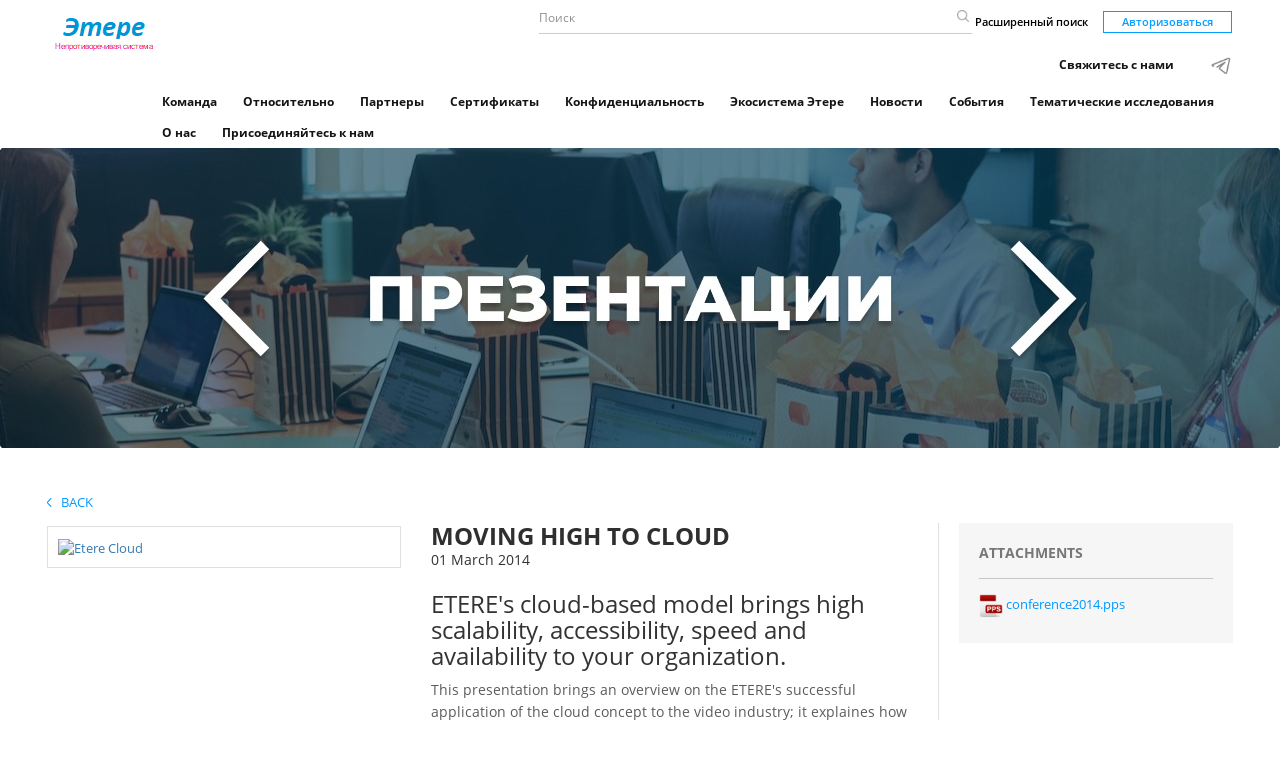

--- FILE ---
content_type: text/html; charset=utf-8
request_url: https://www.etere.su/DocView/1145/MOVING_HIGH_TO_CLOUD.aspx
body_size: 6133
content:
<!DOCTYPE html>

<html>
<head>
    <meta charset="utf-8">
    <meta http-equiv="X-UA-Compatible" content="IE=edge">
    <meta name="theme-color" content="#028b8f" />
    <meta name="viewport" content="width=device-width, initial-scale=1, maximum-scale=1.0, user-scalable=no" />

    <meta name="keywords">
    <meta name="description" content="ETERE&#39;s cloud-based model brings high scalability, accessibility, speed and availability to your organization.">
    <meta name="title" content="MOVING HIGH TO CLOUD">

    <meta name="robots" content="index,follow">
    <title>MOVING HIGH TO CLOUD</title>

    <!-- favicon -->
    <link rel="icon" type="image/png" sizes="48x48" href="/favicon.png">
    <link rel="canonical" href="https://www.etere.su/DocView/1145/MOVING_HIGH_TO_CLOUD.aspx" />
    <link rel="alternate" hreflang="ru-RU" href="https://www.etere.su/DocView/1145/MOVING_HIGH_TO_CLOUD.aspx" />

    <!-- Yandex.Metrika counter -->
    <script type="text/javascript">(function (m, e, t, r, i, k, a) { m[i] = m[i] || function () { (m[i].a = m[i].a || []).push(arguments) }; m[i].l = 1 * new Date(); for (var j = 0; j < document.scripts.length; j++) { if (document.scripts[j].src === r) { return; } } k = e.createElement(t), a = e.getElementsByTagName(t)[0], k.async = 1, k.src = r, a.parentNode.insertBefore(k, a) })(window, document, "script", "https://mc.yandex.ru/metrika/tag.js", "ym"); ym(93544788, "init", { clickmap: true, trackLinks: true, accurateTrackBounce: true });</script>
    <noscript><div><img src="https://mc.yandex.ru/watch/93544788" style="position:absolute; left:-9999px;" alt="" /></div></noscript> <!-- /Yandex.Metrika counter -->
    <!-- /Yandex.Metrika counter -->
    <!-- Font CSS -->
    <link href='/css/fonts.css?family=Open+Sans:400,300,300italic,400italic,600,600italic,700,700italic,800,800italic' rel='stylesheet' type='text/css'>
    <link href="/bundles/plugins-css?v=OUWxHd5QoJKgiZWKyfzBTtQFWn-G3B7PX8UAW4Hs48E1" rel="stylesheet"/>

</head>


<body>
    <!-- Site Wrapper -->
    <main class="wrapper">
        <!-- Header Section Html -->
        <header>
            <div class="container">
                <div class="row">
                    <div class="col-md-1 homeLogo col-sm-2 col-xs-12">
                        <div class="row">
                            <div class="col-md-6 left_col">
                                <div class="htmlLogo">
                                    <a href="/" style="text-decoration:none" title="Etere.com HomePage">
                                        <img src="/img/logoRu.png" title="эmеpe" />
                                    </a>
                                </div>
                            </div>
                        </div>
                    </div>
                    <div class="col-md-11 col-sm-10 col-xs-12">
                        <!-- Header Right Section -->
                        <div class="navBar">
                            <nav role="navigation" class="navbar navbar-inverse">
                                <!-- Brand and toggle get grouped for better mobile display -->
                                <div class="navbar-header">
                                    <button type="button" data-target="#navbarCollapse" data-toggle="collapse" class="navbar-toggle">
                                        <span class="sr-only">Toggle navigation</span>
                                        <span class="icon-bar"></span>
                                        <span class="icon-bar"></span>
                                        <span class="icon-bar"></span>
                                    </button>
                                </div>
                                <!-- Collection of nav links, forms, and other content for toggling -->
                                <div id="navbarCollapse" class="collapse navbar-collapse">
                                    <form id="searchForm">
                                        <div class="rightHeader">
                                            <div class="searchBar">
                                                <div class="custom-search-input">
                                                    <!-- Search box -->
                                                    <div class="input-group">
                                                        <input type="text" class="search-query form-control" placeholder="Поиск" id="query" />
                                                        <span class="input-group-btn">
                                                            <button class="btn btn-danger" type="submit">
                                                                <span class="glyphicon glyphicon-search">
                                                                    <img src="/img/search-icon.png" alt="search" />
                                                                </span>
                                                            </button>
                                                        </span>
                                                    </div>
                                                    <!-- /. Search box -->
                                                </div>
                                            </div>
                                            <a href="/DocView/advancedsearch.aspx" class="advanceSearch">Расширенный поиск</a>

                                                    <a href="/Reserved" class="btn-default btn">Авторизоваться </a>

                                        </div>
                                    </form>
                                        

<ul class="nav navbar-nav" style="margin-top:10px">
    <li>
        <a href="/contact/Index">Свяжитесь с нами</a>
    </li>
    <li>
        <a href="https://t.me/EtereOoo" rel="noreferrer" target="_blank"><img width="22" title="Join etere telegram channel" data-srcset="" data-src="/img/telegram2.png" alt="mail" class="" src="/img/telegram2.png" srcset=""></a>
    </li>
</ul>


<ul class="nav navbar-nav" id="headerMenu">
    <li><a href="/Company/Teampage.aspx">Команда</a></li>
    <li><a href="/Company/about.aspx">Относительно</a></li>
    <li><a href="/Company/Partners.aspx">Партнеры</a></li>
    <li><a href="/Company/Certifications.aspx">Сертификаты</a></li>
    <li><a href="/DocView/8814/View.aspx">Конфиденциальность</a></li>

    <li class=""><a href="/Solutions/Index.aspx">Экосистема Этере</a></li>
    <li class=""><a href="/Press/Index.aspx">Новости</a></li>
    <li class=""><a href="/Events/Index.aspx">События</a></li>
    <li class=""><a href="/CaseStudies/Index.aspx">Тематические исследования</a></li>
    <li class=""><a href="/Company/default.aspx">О нас</a></li>
    <li class=""><a href="/Company/JoinUs.aspx">Присоединяйтесь к нам</a></li>

</ul>
                                </div>
                            </nav>
                        </div>
                    </div>
                    <!-- /. Header Right Section -->
                </div>
            </div>
        </header>
        <!-- /.Header Section Html -->
        <!-- solution-list -->
        <!-- Last update 18/07/2023 -->





<!-- last update 10/02/2021 -->
<!-- Banner Section Html Powerpoint -->
<section id="our-solution-banner" class="Banner" data-tipoUtente="1">
    <div class="item         powerpointItem
">
        <div class="ver-middle">
            <h2 class="uppercase wow animated fadeIn animated h2page" data-wow-delay="520ms" style="visibility: visible; animation-delay: 520ms; animation-name: fadeIn;"></h2>
        </div>
    </div>
    <div class="overlay"></div>
</section>
<!-- ./ Banner Section Html -->
<!-- add insertion section -->
<section class="add-insertion-sec">
    <div class="container">
        <div class="row">
            <!-- back-btn -->
            <div class="col-sm-12">
                <a class="uppercase blue-text" href="#" onclick="javascript: history.back(-1);"> <img src="/img/back-arrow.png" alt="back-link"> &nbsp; Back</a>
            </div>
            <!-- /back-btn -->
        </div>
        <div class="">
            <div class="add-inseriotn-desc row">
                <div class="col-md-9 col-sm-12">
                    <div class="row">
                        <div class="border-right">

                            <div class="col-md-7 col-sm-6 col-xs-12 floatingRight">
                                <div class="our-item-detail">
                                    <h1 class="heading">MOVING HIGH TO CLOUD</h1>
                                    <span> 01 March 2014</span>
                                    <div class="our-desc">
                                        <h3 class="higlightTextH3">ETERE's cloud-based model brings high scalability, accessibility, speed and availability to your organization.</h3>
                                        <p>

                                            This presentation brings an overview on the ETERE's successful application of the cloud concept to the video industry; it explaines how ETERE takes your traditional IT resources to a higher level, enabling your organization to move high to the cloud, extending significantly the IT landscape and boundaries of your broadcast workflow and replacing most of your traditional physical devices with virtual IT resources interconnected under a true, reliable, powerful and easy to use cloud environment. 
                                        </p>
                                       
                                    </div>
                                </div>
                            </div>

                            <div class="col-md-5 col-sm-6 col-xs-12">
                                    <div class="newThumbnail">
                                        <div class="thumbnail-image leftfeeds">
                                            <a class="fancybox" rel="" href="https://sysadmin.etere.com/DocImageArchive/638197638891645086.webp" title="Etere Cloud">
                                                <img src="https://sysadmin.etere.com/DocImageArchive/638197638891645086.webp" alt="Etere Cloud">
                                            </a>
                                        </div>
                                    </div>

                            </div>
                        </div>
                    </div>
                </div>
                <!-- related products -->
                <div class="col-md-3 col-sm-12">






                                                <div class="grey-box">
                                <div class="title">
                                    <span>Attachments</span>
                                </div>
                                    <a href="/handler/DownloadAttach.ashx?ID=1228&Video=0" title="Download this" class=""><img src="/img/iconattach/pps.png" title=".pps" alt="Download .pps" class="icoAttachment" /> conference2014.pps</a><br />
                            </div>




                </div>
                <!-- /related products -->
            </div>
        </div>
    </div>
</section>
<!-- Chapter list-->

<!-- Nav tabs section-->
<section class="web-view">
    <div class="container">
        <div class="row">
            <div class="col-md-12">
                <ul class="nav nav-tabs" role="tablist"  data-label="chapterlist">
                            <li role="presentation" class="active"><a href="#tab_8054" aria-controls="tab_8054" role="tab" data-toggle="tab"><B>About Etere</B></a></li>

                </ul>
                <div class="tab-content">
                            <div role="tabpanel" class="tab-pane active" id="tab_8054">
                                <div class="panel-wrap">
                                    <div class="img-wrap">
                                      
     <a class="fancybox" rel="" href="https://sysadmin.etere.com/DocImageArchive/638454981560159898.webp" title="" data-item="">
                                                                     <img src="https://sysadmin.etere.com/DocImageArchive/638454981560159898.webp" style="max-width:200px;" alt="Etere logo" title="Etere logo">
                                                                    </a>



                                    </div>
                                    <div class="tab-desc">
                                        Founded in 1987, Etere is amongst the worldwide leaders in Media Asset Management and channel in a box software solutions for broadcasters and media companies. Etere’s unique MERP software-only solution is used by many of the world’s leading Media Enterprises to power their digital assets. Its modular solutions including Airsales, Ad Insertion, playout, HSM archive, TV automation and Censorship are built with an innovative architecture, offering the best flexibility and reliability in the market. Etere is headquartered in Singapore, with a dedicated 24/7 support centre in Italy. 
                                    </div>
                                </div>
                            </div>

                </div>
            </div>
        </div>
    </div>
</section>
<!-- /nav tabs section-->
<!-- accordian section-->
<section class="mobile-view">
    <div class="container">
        <div class="row">
            <div class="col-md-12">
                <div class="panel-group" id="accordion" role="tablist" aria-multiselectable="true">
                    <div class="panel panel-default">
                                <div class="panel-heading" role="tab" id="heading_8054">
                                    <h4 class="panel-title">
                                        <a role="button" data-toggle="collapse" data-parent="#accordion" href="#collapseOne" aria-expanded="true" aria-controls="collapseOne">
                                            <B>About Etere</B>
                                        </a>
                                    </h4>
                                </div>
                                <div id="collapseOne" class="panel-collapse collapse in" role="tabpanel" aria-labelledby="heading_8054">
                                    <div class="panel-body">
                                        <div class="panel-wrap">
                                            <div class="img-wrap">
                                                                    <img src="https://sysadmin.etere.com/DocImageArchive/638454981560159898.webp" style="max-width:200px;" alt="Etere logo" title="Etere logo">

                                            </div>
                                            <div class="tab-desc">
                                                <B>About Etere</B><br />
                                                Founded in 1987, Etere is amongst the worldwide leaders in Media Asset Management and channel in a box software solutions for broadcasters and media companies. Etere’s unique MERP software-only solution is used by many of the world’s leading Media Enterprises to power their digital assets. Its modular solutions including Airsales, Ad Insertion, playout, HSM archive, TV automation and Censorship are built with an innovative architecture, offering the best flexibility and reliability in the market. Etere is headquartered in Singapore, with a dedicated 24/7 support centre in Italy. 

                                            </div>
                                        </div>
                                    </div>
                                </div>


                    </div>

                </div>
            </div>
        </div>
    </div>
</section>
<!-- /accordian section-->

<!-- /add insertion section -->


        <!-- /solution-list -->
           <!-- Footer Section Html -->
<div class="footer">
    <div class="container">
        <div class="row">
            <div class="col-md-12">
                <div class="footer-callingicons">
                    <ul class="footer-icons">
                        <li class="copyRight">© 2022 Etere All Rights Reserved.</li>
                    </ul>
                </div>

            </div>
        </div>
       
    </div>

</div>
<!-- /Footer Section Html -->

    </main>
</body>
</html>

<!-- /.Site Wrapper -->
<!-- jQuery Library -->
<script src="/js/jquery-9.1.1.min.js"></script>
    <script async src="/Scripts/jquery.unobtrusive-ajax.min.js"></script>
    <script async src="/Scripts/jquery.validate.min.js"></script>
    <script async src="/Scripts/jquery.validate.unobtrusive.min.js"></script>
    <script async src="/js/bootstrap.min.js"></script>
    <script async src="/js/jquery.fancybox.js"></script>
    <script async src="/js/jquery.dataTables.min.js"></script>
    <script async src="/js/wow.min.js"></script>
    <script src="/js/owl.carousel.min.js"></script>
    <script async src="/js/moment-with-locales.min.js"></script>
    <script async src="/js/daterangepicker.js"></script>
        <script async src="/js/select2.full.min.js"></script>
        <script async src="/js/custom-min.js"></script>
    <script async src="/js/dropzone.js"></script>
    <script async src="/js/bootstrap-notify.min.js"></script>
    <script async src="/js/app.js"></script>


<script type="text/javascript">
    /*******************start search form management******************/

   

    $(function () {

        $('#searchForm').submit(function (event) {
            event.preventDefault();
            var query = $(this).find('#query').val();
            if (query != '') {
                location.href = '/Docview/FulltextResult.aspx' + '?query=' + query;
            }
        });
    });


    /*******************end search form management******************/
</script>






<script>

    function ShowLazyImages() {
        var lazyImages = [].slice.call(document.querySelectorAll(".lazy"));

        if ("IntersectionObserver" in window) {
            let lazyImageObserver = new IntersectionObserver(function (entries, observer) {
                entries.forEach(function (entry) {
                    //       console.log(entry);
                    if (entry.isIntersecting) {
                        let lazyImage = entry.target;

                        if (lazyImage.dataset.src) {
                            lazyImage.src = lazyImage.dataset.src;
                        }
                        if (lazyImage.dataset.srcset) {
                            lazyImage.srcset = lazyImage.dataset.srcset;
                        }


                        lazyImage.classList.remove("lazy");
                        lazyImageObserver.unobserve(lazyImage);
                    }
                });
            });

            lazyImages.forEach(function (lazyImage) {
                lazyImageObserver.observe(lazyImage);
            });
        } else {
            // Possibly fall back to a more compatible method here
        }
    }


    document.addEventListener("DOMContentLoaded", function () {
        var lazyImages = [].slice.call(document.querySelectorAll(".lazy"));

        if ("IntersectionObserver" in window) {
            let lazyImageObserver = new IntersectionObserver(function (entries, observer) {
                entries.forEach(function (entry) {
                    //       console.log(entry);
                    if (entry.isIntersecting) {
                        let lazyImage = entry.target;
                        lazyImage.src = lazyImage.dataset.src;
                        lazyImage.srcset = lazyImage.dataset.srcset;
                        lazyImage.classList.remove("lazy");
                        lazyImageObserver.unobserve(lazyImage);
                    }
                });
            });

            lazyImages.forEach(function (lazyImage) {
                lazyImageObserver.observe(lazyImage);
            });
        } else {
            // Possibly fall back to a more compatible method here
        }
    });
</script>

--- FILE ---
content_type: application/javascript
request_url: https://www.etere.su/js/app.js
body_size: 274
content:
$(document).ready(function (e) { e("#home-slider").owlCarousel({ loop: !0, margin: 0, nav: !1, autoplay: !0, navSpeed: 1e3, dragSpeed: 1e3, autoplaySpeed: 1e3, animateOut: "fadeOut", responsive: { 0: { items: 1, margin: 0, nav: !1 }, 480: { items: 1, nav: !1 }, 660: { items: 1, nav: !1 }, 730: { items: 1, nav: !1 }, 768: { items: 1, nav: !1 }, 960: { items: 1, nav: !1 }, 1e3: { items: 1, nav: !1 }, 1200: { items: 1 }, 1600: { items: 1 } } }), e(".eventSlider").owlCarousel({ loop: !1, margin: 0, nav: !0, autoplay: !0, navSpeed: 1e3, dragSpeed: 1e3, autoplaySpeed: 1e3, animateOut: "fadeOut", responsive: { 0: { items: 1, margin: 0, nav: !0 }, 480: { items: 1, nav: !0 }, 660: { items: 1, nav: !0 }, 730: { items: 1, nav: !0 }, 768: { items: 1, nav: !0 }, 960: { items: 1, nav: !0 }, 1e3: { items: 1, nav: !0 }, 1200: { items: 1 }, 1600: { items: 1 } } }), e(".oursolutionslider").owlCarousel({ loop: !0, margin: 0, nav: !0, autoplay: !0, navSpeed: 1e3, dragSpeed: 1e3, autoplaySpeed: 1e3, animateOut: "fadeOut", responsive: { 0: { items: 1, margin: 0, nav: !0 }, 480: { items: 1, nav: !0 }, 660: { items: 1, nav: !0 }, 730: { items: 1, nav: !0 }, 768: { items: 1, nav: !0 }, 960: { items: 1, nav: !0 }, 1e3: { items: 1, nav: !0 }, 1200: { items: 1 }, 1600: { items: 1 } } }), wow = new WOW({ boxClass: "wow", animateClass: "animated", offset: 0, mobile: !0, live: !0 }), wow.init(), e(".top-storyGrid").owlCarousel({ loop: !0, margin: 10, nav: !0, responsive: { 0: { items: 1 }, 600: { items: 2 }, 1e3: { items: 3, margin: 30, mouseDrag: !1, nav: !1 } } }), e(window).width() <= 1024 && e(".news-grid").owlCarousel({ loop: !0, margin: 10, nav: !0, responsive: { 0: { items: 1 }, 600: { items: 2 }, 1e3: { items: 4, margin: 30, mouseDrag: !1, nav: !1 } } }) }); try { $(".fancybox").fancybox({ openEffect: "dropIn", closeEffect: "none", padding: 0 }) } catch (e) { }

--- FILE ---
content_type: application/javascript
request_url: https://www.etere.su/js/daterangepicker.js
body_size: 10254
content:
!function (t, e) { if ("function" == typeof define && define.amd) define(["moment", "jquery"], function (a, i) { return t.daterangepicker = e(a, i) }); else if ("object" == typeof module && module.exports) { var a = "undefined" != typeof window ? window.jQuery : void 0; a || (a = require("jquery")).fn || (a.fn = {}), module.exports = e(require("moment"), a) } else t.daterangepicker = e(t.moment, t.jQuery) }(this, function (t, e) { var a = function (a, i, s) { if (this.parentEl = "body", this.element = e(a), this.startDate = t().startOf("day"), this.endDate = t().endOf("day"), this.minDate = !1, this.maxDate = !1, this.dateLimit = !1, this.autoApply = !1, this.singleDatePicker = !1, this.showDropdowns = !1, this.showWeekNumbers = !1, this.showISOWeekNumbers = !1, this.showCustomRangeLabel = !0, this.timePicker = !1, this.timePicker24Hour = !1, this.timePickerIncrement = 1, this.timePickerSeconds = !1, this.linkedCalendars = !0, this.autoUpdateInput = !0, this.alwaysShowCalendars = !1, this.ranges = {}, this.opens = "right", this.element.hasClass("pull-right") && (this.opens = "left"), this.drops = "down", this.element.hasClass("dropup") && (this.drops = "up"), this.buttonClasses = "btn btn-sm", this.applyClass = "btn-success", this.cancelClass = "btn-default", this.locale = { direction: "ltr", format: "MM/DD/YYYY", separator: " - ", applyLabel: "Apply", cancelLabel: "Cancel", weekLabel: "W", customRangeLabel: "Custom Range", daysOfWeek: t.weekdaysMin(), monthNames: t.monthsShort(), firstDay: t.localeData().firstDayOfWeek() }, this.callback = function () { }, this.isShowing = !1, this.leftCalendar = {}, this.rightCalendar = {}, "object" == typeof i && null !== i || (i = {}), "string" == typeof (i = e.extend(this.element.data(), i)).template || i.template instanceof e || (i.template = '<div class="daterangepicker dropdown-menu"><div class="calendar left"><div class="daterangepicker_input"><input class="input-mini form-control" type="text" name="daterangepicker_start" value="" /><i class="fa fa-calendar glyphicon glyphicon-calendar"></i><div class="calendar-time"><div></div><i class="fa fa-clock-o glyphicon glyphicon-time"></i></div></div><div class="calendar-table"></div></div><div class="calendar right"><div class="daterangepicker_input"><input class="input-mini form-control" type="text" name="daterangepicker_end" value="" /><i class="fa fa-calendar glyphicon glyphicon-calendar"></i><div class="calendar-time"><div></div><i class="fa fa-clock-o glyphicon glyphicon-time"></i></div></div><div class="calendar-table"></div></div><div class="ranges"><div class="range_inputs"><button class="applyBtn" disabled="disabled" type="button"></button> <button class="cancelBtn" type="button"></button></div></div></div>'), this.parentEl = e(i.parentEl && e(i.parentEl).length ? i.parentEl : this.parentEl), this.container = e(i.template).appendTo(this.parentEl), "object" == typeof i.locale && ("string" == typeof i.locale.direction && (this.locale.direction = i.locale.direction), "string" == typeof i.locale.format && (this.locale.format = i.locale.format), "string" == typeof i.locale.separator && (this.locale.separator = i.locale.separator), "object" == typeof i.locale.daysOfWeek && (this.locale.daysOfWeek = i.locale.daysOfWeek.slice()), "object" == typeof i.locale.monthNames && (this.locale.monthNames = i.locale.monthNames.slice()), "number" == typeof i.locale.firstDay && (this.locale.firstDay = i.locale.firstDay), "string" == typeof i.locale.applyLabel && (this.locale.applyLabel = i.locale.applyLabel), "string" == typeof i.locale.cancelLabel && (this.locale.cancelLabel = i.locale.cancelLabel), "string" == typeof i.locale.weekLabel && (this.locale.weekLabel = i.locale.weekLabel), "string" == typeof i.locale.customRangeLabel && (this.locale.customRangeLabel = i.locale.customRangeLabel)), this.container.addClass(this.locale.direction), "string" == typeof i.startDate && (this.startDate = t(i.startDate, this.locale.format)), "string" == typeof i.endDate && (this.endDate = t(i.endDate, this.locale.format)), "string" == typeof i.minDate && (this.minDate = t(i.minDate, this.locale.format)), "string" == typeof i.maxDate && (this.maxDate = t(i.maxDate, this.locale.format)), "object" == typeof i.startDate && (this.startDate = t(i.startDate)), "object" == typeof i.endDate && (this.endDate = t(i.endDate)), "object" == typeof i.minDate && (this.minDate = t(i.minDate)), "object" == typeof i.maxDate && (this.maxDate = t(i.maxDate)), this.minDate && this.startDate.isBefore(this.minDate) && (this.startDate = this.minDate.clone()), this.maxDate && this.endDate.isAfter(this.maxDate) && (this.endDate = this.maxDate.clone()), "string" == typeof i.applyClass && (this.applyClass = i.applyClass), "string" == typeof i.cancelClass && (this.cancelClass = i.cancelClass), "object" == typeof i.dateLimit && (this.dateLimit = i.dateLimit), "string" == typeof i.opens && (this.opens = i.opens), "string" == typeof i.drops && (this.drops = i.drops), "boolean" == typeof i.showWeekNumbers && (this.showWeekNumbers = i.showWeekNumbers), "boolean" == typeof i.showISOWeekNumbers && (this.showISOWeekNumbers = i.showISOWeekNumbers), "string" == typeof i.buttonClasses && (this.buttonClasses = i.buttonClasses), "object" == typeof i.buttonClasses && (this.buttonClasses = i.buttonClasses.join(" ")), "boolean" == typeof i.showDropdowns && (this.showDropdowns = i.showDropdowns), "boolean" == typeof i.showCustomRangeLabel && (this.showCustomRangeLabel = i.showCustomRangeLabel), "boolean" == typeof i.singleDatePicker && (this.singleDatePicker = i.singleDatePicker, this.singleDatePicker && (this.endDate = this.startDate.clone())), "boolean" == typeof i.timePicker && (this.timePicker = i.timePicker), "boolean" == typeof i.timePickerSeconds && (this.timePickerSeconds = i.timePickerSeconds), "number" == typeof i.timePickerIncrement && (this.timePickerIncrement = i.timePickerIncrement), "boolean" == typeof i.timePicker24Hour && (this.timePicker24Hour = i.timePicker24Hour), "boolean" == typeof i.autoApply && (this.autoApply = i.autoApply), "boolean" == typeof i.autoUpdateInput && (this.autoUpdateInput = i.autoUpdateInput), "boolean" == typeof i.linkedCalendars && (this.linkedCalendars = i.linkedCalendars), "function" == typeof i.isInvalidDate && (this.isInvalidDate = i.isInvalidDate), "function" == typeof i.isCustomDate && (this.isCustomDate = i.isCustomDate), "boolean" == typeof i.alwaysShowCalendars && (this.alwaysShowCalendars = i.alwaysShowCalendars), 0 != this.locale.firstDay) for (var n = this.locale.firstDay; n > 0;) this.locale.daysOfWeek.push(this.locale.daysOfWeek.shift()), n--; var r, h, o; if (void 0 === i.startDate && void 0 === i.endDate && e(this.element).is("input[type=text]")) { var l = e(this.element).val(), c = l.split(this.locale.separator); r = h = null, 2 == c.length ? (r = t(c[0], this.locale.format), h = t(c[1], this.locale.format)) : this.singleDatePicker && "" !== l && (r = t(l, this.locale.format), h = t(l, this.locale.format)), null !== r && null !== h && (this.setStartDate(r), this.setEndDate(h)) } if ("object" == typeof i.ranges) { for (o in i.ranges) { r = "string" == typeof i.ranges[o][0] ? t(i.ranges[o][0], this.locale.format) : t(i.ranges[o][0]), h = "string" == typeof i.ranges[o][1] ? t(i.ranges[o][1], this.locale.format) : t(i.ranges[o][1]), this.minDate && r.isBefore(this.minDate) && (r = this.minDate.clone()); var d = this.maxDate; if (this.dateLimit && d && r.clone().add(this.dateLimit).isAfter(d) && (d = r.clone().add(this.dateLimit)), d && h.isAfter(d) && (h = d.clone()), !(this.minDate && h.isBefore(this.minDate, this.timepicker ? "minute" : "day") || d && r.isAfter(d, this.timepicker ? "minute" : "day"))) { var m = document.createElement("textarea"); m.innerHTML = o; var f = m.value; this.ranges[f] = [r, h] } } var p = "<ul>"; for (o in this.ranges) p += '<li data-range-key="' + o + '">' + o + "</li>"; this.showCustomRangeLabel && (p += '<li data-range-key="' + this.locale.customRangeLabel + '">' + this.locale.customRangeLabel + "</li>"), p += "</ul>", this.container.find(".ranges").prepend(p) } "function" == typeof s && (this.callback = s), this.timePicker || (this.startDate = this.startDate.startOf("day"), this.endDate = this.endDate.endOf("day"), this.container.find(".calendar-time").hide()), this.timePicker && this.autoApply && (this.autoApply = !1), this.autoApply && "object" != typeof i.ranges ? this.container.find(".ranges").hide() : this.autoApply && this.container.find(".applyBtn, .cancelBtn").addClass("hide"), this.singleDatePicker && (this.container.addClass("single"), this.container.find(".calendar.left").addClass("single"), this.container.find(".calendar.left").show(), this.container.find(".calendar.right").hide(), this.container.find(".daterangepicker_input input, .daterangepicker_input > i").hide(), this.timePicker ? this.container.find(".ranges ul").hide() : this.container.find(".ranges").hide()), (void 0 === i.ranges && !this.singleDatePicker || this.alwaysShowCalendars) && this.container.addClass("show-calendar"), this.container.addClass("opens" + this.opens), void 0 !== i.ranges && "right" == this.opens && this.container.find(".ranges").prependTo(this.container.find(".calendar.left").parent()), this.container.find(".applyBtn, .cancelBtn").addClass(this.buttonClasses), this.applyClass.length && this.container.find(".applyBtn").addClass(this.applyClass), this.cancelClass.length && this.container.find(".cancelBtn").addClass(this.cancelClass), this.container.find(".applyBtn").html(this.locale.applyLabel), this.container.find(".cancelBtn").html(this.locale.cancelLabel), this.container.find(".calendar").on("click.daterangepicker", ".prev", e.proxy(this.clickPrev, this)).on("click.daterangepicker", ".next", e.proxy(this.clickNext, this)).on("mousedown.daterangepicker", "td.available", e.proxy(this.clickDate, this)).on("mouseenter.daterangepicker", "td.available", e.proxy(this.hoverDate, this)).on("mouseleave.daterangepicker", "td.available", e.proxy(this.updateFormInputs, this)).on("change.daterangepicker", "select.yearselect", e.proxy(this.monthOrYearChanged, this)).on("change.daterangepicker", "select.monthselect", e.proxy(this.monthOrYearChanged, this)).on("change.daterangepicker", "select.hourselect,select.minuteselect,select.secondselect,select.ampmselect", e.proxy(this.timeChanged, this)).on("click.daterangepicker", ".daterangepicker_input input", e.proxy(this.showCalendars, this)).on("focus.daterangepicker", ".daterangepicker_input input", e.proxy(this.formInputsFocused, this)).on("blur.daterangepicker", ".daterangepicker_input input", e.proxy(this.formInputsBlurred, this)).on("change.daterangepicker", ".daterangepicker_input input", e.proxy(this.formInputsChanged, this)), this.container.find(".ranges").on("click.daterangepicker", "button.applyBtn", e.proxy(this.clickApply, this)).on("click.daterangepicker", "button.cancelBtn", e.proxy(this.clickCancel, this)).on("click.daterangepicker", "li", e.proxy(this.clickRange, this)).on("mouseenter.daterangepicker", "li", e.proxy(this.hoverRange, this)).on("mouseleave.daterangepicker", "li", e.proxy(this.updateFormInputs, this)), this.element.is("input") || this.element.is("button") ? this.element.on({ "click.daterangepicker": e.proxy(this.show, this), "focus.daterangepicker": e.proxy(this.show, this), "keyup.daterangepicker": e.proxy(this.elementChanged, this), "keydown.daterangepicker": e.proxy(this.keydown, this) }) : this.element.on("click.daterangepicker", e.proxy(this.toggle, this)), this.element.is("input") && !this.singleDatePicker && this.autoUpdateInput ? (this.element.val(this.startDate.format(this.locale.format) + this.locale.separator + this.endDate.format(this.locale.format)), this.element.trigger("change")) : this.element.is("input") && this.autoUpdateInput && (this.element.val(this.startDate.format(this.locale.format)), this.element.trigger("change")) }; return a.prototype = { constructor: a, setStartDate: function (e) { "string" == typeof e && (this.startDate = t(e, this.locale.format)), "object" == typeof e && (this.startDate = t(e)), this.timePicker || (this.startDate = this.startDate.startOf("day")), this.timePicker && this.timePickerIncrement && this.startDate.minute(Math.round(this.startDate.minute() / this.timePickerIncrement) * this.timePickerIncrement), this.minDate && this.startDate.isBefore(this.minDate) && (this.startDate = this.minDate, this.timePicker && this.timePickerIncrement && this.startDate.minute(Math.round(this.startDate.minute() / this.timePickerIncrement) * this.timePickerIncrement)), this.maxDate && this.startDate.isAfter(this.maxDate) && (this.startDate = this.maxDate, this.timePicker && this.timePickerIncrement && this.startDate.minute(Math.floor(this.startDate.minute() / this.timePickerIncrement) * this.timePickerIncrement)), this.isShowing || this.updateElement(), this.updateMonthsInView() }, setEndDate: function (e) { "string" == typeof e && (this.endDate = t(e, this.locale.format)), "object" == typeof e && (this.endDate = t(e)), this.timePicker || (this.endDate = this.endDate.endOf("day")), this.timePicker && this.timePickerIncrement && this.endDate.minute(Math.round(this.endDate.minute() / this.timePickerIncrement) * this.timePickerIncrement), this.endDate.isBefore(this.startDate) && (this.endDate = this.startDate.clone()), this.maxDate && this.endDate.isAfter(this.maxDate) && (this.endDate = this.maxDate), this.dateLimit && this.startDate.clone().add(this.dateLimit).isBefore(this.endDate) && (this.endDate = this.startDate.clone().add(this.dateLimit)), this.previousRightTime = this.endDate.clone(), this.isShowing || this.updateElement(), this.updateMonthsInView() }, isInvalidDate: function () { return !1 }, isCustomDate: function () { return !1 }, updateView: function () { this.timePicker && (this.renderTimePicker("left"), this.renderTimePicker("right"), this.endDate ? this.container.find(".right .calendar-time select").removeAttr("disabled").removeClass("disabled") : this.container.find(".right .calendar-time select").attr("disabled", "disabled").addClass("disabled")), this.endDate ? (this.container.find('input[name="daterangepicker_end"]').removeClass("active"), this.container.find('input[name="daterangepicker_start"]').addClass("active")) : (this.container.find('input[name="daterangepicker_end"]').addClass("active"), this.container.find('input[name="daterangepicker_start"]').removeClass("active")), this.updateMonthsInView(), this.updateCalendars(), this.updateFormInputs() }, updateMonthsInView: function () { if (this.endDate) { if (!this.singleDatePicker && this.leftCalendar.month && this.rightCalendar.month && (this.startDate.format("YYYY-MM") == this.leftCalendar.month.format("YYYY-MM") || this.startDate.format("YYYY-MM") == this.rightCalendar.month.format("YYYY-MM")) && (this.endDate.format("YYYY-MM") == this.leftCalendar.month.format("YYYY-MM") || this.endDate.format("YYYY-MM") == this.rightCalendar.month.format("YYYY-MM"))) return; this.leftCalendar.month = this.startDate.clone().date(2), this.linkedCalendars || this.endDate.month() == this.startDate.month() && this.endDate.year() == this.startDate.year() ? this.rightCalendar.month = this.startDate.clone().date(2).add(1, "month") : this.rightCalendar.month = this.endDate.clone().date(2) } else this.leftCalendar.month.format("YYYY-MM") != this.startDate.format("YYYY-MM") && this.rightCalendar.month.format("YYYY-MM") != this.startDate.format("YYYY-MM") && (this.leftCalendar.month = this.startDate.clone().date(2), this.rightCalendar.month = this.startDate.clone().date(2).add(1, "month")); this.maxDate && this.linkedCalendars && !this.singleDatePicker && this.rightCalendar.month > this.maxDate && (this.rightCalendar.month = this.maxDate.clone().date(2), this.leftCalendar.month = this.maxDate.clone().date(2).subtract(1, "month")) }, updateCalendars: function () { if (this.timePicker) { var t, e, a; if (this.endDate) t = parseInt(this.container.find(".left .hourselect").val(), 10), e = parseInt(this.container.find(".left .minuteselect").val(), 10), a = this.timePickerSeconds ? parseInt(this.container.find(".left .secondselect").val(), 10) : 0, this.timePicker24Hour || ("PM" === (i = this.container.find(".left .ampmselect").val()) && t < 12 && (t += 12), "AM" === i && 12 === t && (t = 0)); else if (t = parseInt(this.container.find(".right .hourselect").val(), 10), e = parseInt(this.container.find(".right .minuteselect").val(), 10), a = this.timePickerSeconds ? parseInt(this.container.find(".right .secondselect").val(), 10) : 0, !this.timePicker24Hour) { var i = this.container.find(".right .ampmselect").val(); "PM" === i && t < 12 && (t += 12), "AM" === i && 12 === t && (t = 0) } this.leftCalendar.month.hour(t).minute(e).second(a), this.rightCalendar.month.hour(t).minute(e).second(a) } this.renderCalendar("left"), this.renderCalendar("right"), this.container.find(".ranges li").removeClass("active"), null != this.endDate && this.calculateChosenLabel() }, renderCalendar: function (a) { var i = "left" == a ? this.leftCalendar : this.rightCalendar, s = i.month.month(), n = i.month.year(), r = i.month.hour(), h = i.month.minute(), o = i.month.second(), l = t([n, s]).daysInMonth(), c = t([n, s, 1]), d = t([n, s, l]), m = t(c).subtract(1, "month").month(), f = t(c).subtract(1, "month").year(), p = t([f, m]).daysInMonth(), u = c.day(); (i = []).firstDay = c, i.lastDay = d; for (k = 0; k < 6; k++) i[k] = []; var g = p - u + this.locale.firstDay + 1; g > p && (g -= 7), u == this.locale.firstDay && (g = p - 6); for (var D = t([f, m, g, 12, h, o]), k = 0, y = 0, v = 0; k < 42; k++, y++, D = t(D).add(24, "hour")) k > 0 && y % 7 == 0 && (y = 0, v++), i[v][y] = D.clone().hour(r).minute(h).second(o), D.hour(12), this.minDate && i[v][y].format("YYYY-MM-DD") == this.minDate.format("YYYY-MM-DD") && i[v][y].isBefore(this.minDate) && "left" == a && (i[v][y] = this.minDate.clone()), this.maxDate && i[v][y].format("YYYY-MM-DD") == this.maxDate.format("YYYY-MM-DD") && i[v][y].isAfter(this.maxDate) && "right" == a && (i[v][y] = this.maxDate.clone()); "left" == a ? this.leftCalendar.calendar = i : this.rightCalendar.calendar = i; var C = "left" == a ? this.minDate : this.startDate, b = this.maxDate, Y = ("left" == a ? this.startDate : this.endDate, "ltr" == this.locale.direction ? { left: "chevron-left", right: "chevron-right" } : { left: "chevron-right", right: "chevron-left" }), w = '<table class="table-condensed">'; w += "<thead>", w += "<tr>", (this.showWeekNumbers || this.showISOWeekNumbers) && (w += "<th></th>"), C && !C.isBefore(i.firstDay) || this.linkedCalendars && "left" != a ? w += "<th></th>" : w += '<th class="prev available"><i class="fa fa-' + Y.left + " glyphicon glyphicon-" + Y.left + '"></i></th>'; var P = this.locale.monthNames[i[1][1].month()] + i[1][1].format(" YYYY"); if (this.showDropdowns) { for (var M = i[1][1].month(), x = i[1][1].year(), I = b && b.year() || x + 5, L = C && C.year() || x - 50, S = x == L, A = x == I, _ = '<select class="monthselect">', B = 0; B < 12; B++) (!S || B >= C.month()) && (!A || B <= b.month()) ? _ += "<option value='" + B + "'" + (B === M ? " selected='selected'" : "") + ">" + this.locale.monthNames[B] + "</option>" : _ += "<option value='" + B + "'" + (B === M ? " selected='selected'" : "") + " disabled='disabled'>" + this.locale.monthNames[B] + "</option>"; _ += "</select>"; for (var E = '<select class="yearselect">', W = L; W <= I; W++) E += '<option value="' + W + '"' + (W === x ? ' selected="selected"' : "") + ">" + W + "</option>"; P = _ + (E += "</select>") } if (w += '<th colspan="5" class="month">' + P + "</th>", b && !b.isAfter(i.lastDay) || this.linkedCalendars && "right" != a && !this.singleDatePicker ? w += "<th></th>" : w += '<th class="next available"><i class="fa fa-' + Y.right + " glyphicon glyphicon-" + Y.right + '"></i></th>', w += "</tr>", w += "<tr>", (this.showWeekNumbers || this.showISOWeekNumbers) && (w += '<th class="week">' + this.locale.weekLabel + "</th>"), e.each(this.locale.daysOfWeek, function (t, e) { w += "<th>" + e + "</th>" }), w += "</tr>", w += "</thead>", w += "<tbody>", null == this.endDate && this.dateLimit) { var O = this.startDate.clone().add(this.dateLimit).endOf("day"); b && !O.isBefore(b) || (b = O) } for (v = 0; v < 6; v++) { w += "<tr>", this.showWeekNumbers ? w += '<td class="week">' + i[v][0].week() + "</td>" : this.showISOWeekNumbers && (w += '<td class="week">' + i[v][0].isoWeek() + "</td>"); for (y = 0; y < 7; y++) { var N = []; i[v][y].isSame(new Date, "day") && N.push("today"), i[v][y].isoWeekday() > 5 && N.push("weekend"), i[v][y].month() != i[1][1].month() && N.push("off"), this.minDate && i[v][y].isBefore(this.minDate, "day") && N.push("off", "disabled"), b && i[v][y].isAfter(b, "day") && N.push("off", "disabled"), this.isInvalidDate(i[v][y]) && N.push("off", "disabled"), i[v][y].format("YYYY-MM-DD") == this.startDate.format("YYYY-MM-DD") && N.push("active", "start-date"), null != this.endDate && i[v][y].format("YYYY-MM-DD") == this.endDate.format("YYYY-MM-DD") && N.push("active", "end-date"), null != this.endDate && i[v][y] > this.startDate && i[v][y] < this.endDate && N.push("in-range"); var R = this.isCustomDate(i[v][y]); !1 !== R && ("string" == typeof R ? N.push(R) : Array.prototype.push.apply(N, R)); for (var j = "", H = !1, k = 0; k < N.length; k++) j += N[k] + " ", "disabled" == N[k] && (H = !0); H || (j += "available"), w += '<td class="' + j.replace(/^\s+|\s+$/g, "") + '" data-title="r' + v + "c" + y + '">' + i[v][y].date() + "</td>" } w += "</tr>" } w += "</tbody>", w += "</table>", this.container.find(".calendar." + a + " .calendar-table").html(w) }, renderTimePicker: function (t) { if ("right" != t || this.endDate) { var e, a, i, s = this.maxDate; if (!this.dateLimit || this.maxDate && !this.startDate.clone().add(this.dateLimit).isAfter(this.maxDate) || (s = this.startDate.clone().add(this.dateLimit)), "left" == t) a = this.startDate.clone(), i = this.minDate; else if ("right" == t) { a = this.endDate.clone(), i = this.startDate; var n = this.container.find(".calendar.right .calendar-time div"); if (!this.endDate && "" != n.html() && (a.hour(n.find(".hourselect option:selected").val() || a.hour()), a.minute(n.find(".minuteselect option:selected").val() || a.minute()), a.second(n.find(".secondselect option:selected").val() || a.second()), !this.timePicker24Hour)) { var r = n.find(".ampmselect option:selected").val(); "PM" === r && a.hour() < 12 && a.hour(a.hour() + 12), "AM" === r && 12 === a.hour() && a.hour(0) } a.isBefore(this.startDate) && (a = this.startDate.clone()), s && a.isAfter(s) && (a = s.clone()) } e = '<select class="hourselect">'; for (var h = this.timePicker24Hour ? 0 : 1, o = this.timePicker24Hour ? 23 : 12, l = h; l <= o; l++) { var c = l; this.timePicker24Hour || (c = a.hour() >= 12 ? 12 == l ? 12 : l + 12 : 12 == l ? 0 : l); var d = a.clone().hour(c), m = !1; i && d.minute(59).isBefore(i) && (m = !0), s && d.minute(0).isAfter(s) && (m = !0), c != a.hour() || m ? e += m ? '<option value="' + l + '" disabled="disabled" class="disabled">' + l + "</option>" : '<option value="' + l + '">' + l + "</option>" : e += '<option value="' + l + '" selected="selected">' + l + "</option>" } e += "</select> ", e += ': <select class="minuteselect">'; for (l = 0; l < 60; l += this.timePickerIncrement) { var f = l < 10 ? "0" + l : l, d = a.clone().minute(l), m = !1; i && d.second(59).isBefore(i) && (m = !0), s && d.second(0).isAfter(s) && (m = !0), a.minute() != l || m ? e += m ? '<option value="' + l + '" disabled="disabled" class="disabled">' + f + "</option>" : '<option value="' + l + '">' + f + "</option>" : e += '<option value="' + l + '" selected="selected">' + f + "</option>" } if (e += "</select> ", this.timePickerSeconds) { e += ': <select class="secondselect">'; for (l = 0; l < 60; l++) { var f = l < 10 ? "0" + l : l, d = a.clone().second(l), m = !1; i && d.isBefore(i) && (m = !0), s && d.isAfter(s) && (m = !0), a.second() != l || m ? e += m ? '<option value="' + l + '" disabled="disabled" class="disabled">' + f + "</option>" : '<option value="' + l + '">' + f + "</option>" : e += '<option value="' + l + '" selected="selected">' + f + "</option>" } e += "</select> " } if (!this.timePicker24Hour) { e += '<select class="ampmselect">'; var p = "", u = ""; i && a.clone().hour(12).minute(0).second(0).isBefore(i) && (p = ' disabled="disabled" class="disabled"'), s && a.clone().hour(0).minute(0).second(0).isAfter(s) && (u = ' disabled="disabled" class="disabled"'), a.hour() >= 12 ? e += '<option value="AM"' + p + '>AM</option><option value="PM" selected="selected"' + u + ">PM</option>" : e += '<option value="AM" selected="selected"' + p + '>AM</option><option value="PM"' + u + ">PM</option>", e += "</select>" } this.container.find(".calendar." + t + " .calendar-time div").html(e) } }, updateFormInputs: function () { this.container.find("input[name=daterangepicker_start]").is(":focus") || this.container.find("input[name=daterangepicker_end]").is(":focus") || (this.container.find("input[name=daterangepicker_start]").val(this.startDate.format(this.locale.format)), this.endDate && this.container.find("input[name=daterangepicker_end]").val(this.endDate.format(this.locale.format)), this.singleDatePicker || this.endDate && (this.startDate.isBefore(this.endDate) || this.startDate.isSame(this.endDate)) ? this.container.find("button.applyBtn").removeAttr("disabled") : this.container.find("button.applyBtn").attr("disabled", "disabled")) }, move: function () { var t, a = { top: 0, left: 0 }, i = e(window).width(); this.parentEl.is("body") || (a = { top: this.parentEl.offset().top - this.parentEl.scrollTop(), left: this.parentEl.offset().left - this.parentEl.scrollLeft() }, i = this.parentEl[0].clientWidth + this.parentEl.offset().left), t = "up" == this.drops ? this.element.offset().top - this.container.outerHeight() - a.top : this.element.offset().top + this.element.outerHeight() - a.top, this.container["up" == this.drops ? "addClass" : "removeClass"]("dropup"), "left" == this.opens ? (this.container.css({ top: t, right: i - this.element.offset().left - this.element.outerWidth(), left: "auto" }), this.container.offset().left < 0 && this.container.css({ right: "auto", left: 9 })) : "center" == this.opens ? (this.container.css({ top: t, left: this.element.offset().left - a.left + this.element.outerWidth() / 2 - this.container.outerWidth() / 2, right: "auto" }), this.container.offset().left < 0 && this.container.css({ right: "auto", left: 9 })) : (this.container.css({ top: t, left: this.element.offset().left - a.left, right: "auto" }), this.container.offset().left + this.container.outerWidth() > e(window).width() && this.container.css({ left: "auto", right: 0 })) }, show: function (t) { this.isShowing || (this._outsideClickProxy = e.proxy(function (t) { this.outsideClick(t) }, this), e(document).on("mousedown.daterangepicker", this._outsideClickProxy).on("touchend.daterangepicker", this._outsideClickProxy).on("click.daterangepicker", "[data-toggle=dropdown]", this._outsideClickProxy).on("focusin.daterangepicker", this._outsideClickProxy), e(window).on("resize.daterangepicker", e.proxy(function (t) { this.move(t) }, this)), this.oldStartDate = this.startDate.clone(), this.oldEndDate = this.endDate.clone(), this.previousRightTime = this.endDate.clone(), this.updateView(), this.container.show(), this.move(), this.element.trigger("show.daterangepicker", this), this.isShowing = !0) }, hide: function (t) { this.isShowing && (this.endDate || (this.startDate = this.oldStartDate.clone(), this.endDate = this.oldEndDate.clone()), this.startDate.isSame(this.oldStartDate) && this.endDate.isSame(this.oldEndDate) || this.callback(this.startDate, this.endDate, this.chosenLabel), this.updateElement(), e(document).off(".daterangepicker"), e(window).off(".daterangepicker"), this.container.hide(), this.element.trigger("hide.daterangepicker", this), this.isShowing = !1) }, toggle: function (t) { this.isShowing ? this.hide() : this.show() }, outsideClick: function (t) { var a = e(t.target); "focusin" == t.type || a.closest(this.element).length || a.closest(this.container).length || a.closest(".calendar-table").length || (this.hide(), this.element.trigger("outsideClick.daterangepicker", this)) }, showCalendars: function () { this.container.addClass("show-calendar"), this.move(), this.element.trigger("showCalendar.daterangepicker", this) }, hideCalendars: function () { this.container.removeClass("show-calendar"), this.element.trigger("hideCalendar.daterangepicker", this) }, hoverRange: function (t) { if (!this.container.find("input[name=daterangepicker_start]").is(":focus") && !this.container.find("input[name=daterangepicker_end]").is(":focus")) { var e = t.target.getAttribute("data-range-key"); if (e == this.locale.customRangeLabel) this.updateView(); else { var a = this.ranges[e]; this.container.find("input[name=daterangepicker_start]").val(a[0].format(this.locale.format)), this.container.find("input[name=daterangepicker_end]").val(a[1].format(this.locale.format)) } } }, clickRange: function (t) { var e = t.target.getAttribute("data-range-key"); if (this.chosenLabel = e, e == this.locale.customRangeLabel) this.showCalendars(); else { var a = this.ranges[e]; this.startDate = a[0], this.endDate = a[1], this.timePicker || (this.startDate.startOf("day"), this.endDate.endOf("day")), this.alwaysShowCalendars || this.hideCalendars(), this.clickApply() } }, clickPrev: function (t) { e(t.target).parents(".calendar").hasClass("left") ? (this.leftCalendar.month.subtract(1, "month"), this.linkedCalendars && this.rightCalendar.month.subtract(1, "month")) : this.rightCalendar.month.subtract(1, "month"), this.updateCalendars() }, clickNext: function (t) { e(t.target).parents(".calendar").hasClass("left") ? this.leftCalendar.month.add(1, "month") : (this.rightCalendar.month.add(1, "month"), this.linkedCalendars && this.leftCalendar.month.add(1, "month")), this.updateCalendars() }, hoverDate: function (t) { if (e(t.target).hasClass("available")) { var a = e(t.target).attr("data-title"), i = a.substr(1, 1), s = a.substr(3, 1), n = e(t.target).parents(".calendar").hasClass("left") ? this.leftCalendar.calendar[i][s] : this.rightCalendar.calendar[i][s]; this.endDate && !this.container.find("input[name=daterangepicker_start]").is(":focus") ? this.container.find("input[name=daterangepicker_start]").val(n.format(this.locale.format)) : this.endDate || this.container.find("input[name=daterangepicker_end]").is(":focus") || this.container.find("input[name=daterangepicker_end]").val(n.format(this.locale.format)); var r = this.leftCalendar, h = this.rightCalendar, o = this.startDate; this.endDate || this.container.find(".calendar td").each(function (t, a) { if (!e(a).hasClass("week")) { var i = e(a).attr("data-title"), s = i.substr(1, 1), l = i.substr(3, 1), c = e(a).parents(".calendar").hasClass("left") ? r.calendar[s][l] : h.calendar[s][l]; c.isAfter(o) && c.isBefore(n) || c.isSame(n, "day") ? e(a).addClass("in-range") : e(a).removeClass("in-range") } }) } }, clickDate: function (t) { if (e(t.target).hasClass("available")) { var a = e(t.target).attr("data-title"), i = a.substr(1, 1), s = a.substr(3, 1), n = e(t.target).parents(".calendar").hasClass("left") ? this.leftCalendar.calendar[i][s] : this.rightCalendar.calendar[i][s]; if (this.endDate || n.isBefore(this.startDate, "day")) { if (this.timePicker) { o = parseInt(this.container.find(".left .hourselect").val(), 10); this.timePicker24Hour || ("PM" === (l = this.container.find(".left .ampmselect").val()) && o < 12 && (o += 12), "AM" === l && 12 === o && (o = 0)); var r = parseInt(this.container.find(".left .minuteselect").val(), 10), h = this.timePickerSeconds ? parseInt(this.container.find(".left .secondselect").val(), 10) : 0; n = n.clone().hour(o).minute(r).second(h) } this.endDate = null, this.setStartDate(n.clone()) } else if (!this.endDate && n.isBefore(this.startDate)) this.setEndDate(this.startDate.clone()); else { if (this.timePicker) { var o = parseInt(this.container.find(".right .hourselect").val(), 10); if (!this.timePicker24Hour) { var l = this.container.find(".right .ampmselect").val(); "PM" === l && o < 12 && (o += 12), "AM" === l && 12 === o && (o = 0) } var r = parseInt(this.container.find(".right .minuteselect").val(), 10), h = this.timePickerSeconds ? parseInt(this.container.find(".right .secondselect").val(), 10) : 0; n = n.clone().hour(o).minute(r).second(h) } this.setEndDate(n.clone()), this.autoApply && (this.calculateChosenLabel(), this.clickApply()) } this.singleDatePicker && (this.setEndDate(this.startDate), this.timePicker || this.clickApply()), this.updateView(), t.stopPropagation() } }, calculateChosenLabel: function () { var t = !0, e = 0; for (var a in this.ranges) { if (this.timePicker) { if (this.startDate.isSame(this.ranges[a][0]) && this.endDate.isSame(this.ranges[a][1])) { t = !1, this.chosenLabel = this.container.find(".ranges li:eq(" + e + ")").addClass("active").html(); break } } else if (this.startDate.format("YYYY-MM-DD") == this.ranges[a][0].format("YYYY-MM-DD") && this.endDate.format("YYYY-MM-DD") == this.ranges[a][1].format("YYYY-MM-DD")) { t = !1, this.chosenLabel = this.container.find(".ranges li:eq(" + e + ")").addClass("active").html(); break } e++ } t && this.showCustomRangeLabel && (this.chosenLabel = this.container.find(".ranges li:last").addClass("active").html(), this.showCalendars()) }, clickApply: function (t) { this.hide(), this.element.trigger("apply.daterangepicker", this) }, clickCancel: function (t) { this.startDate = this.oldStartDate, this.endDate = this.oldEndDate, this.hide(), this.element.trigger("cancel.daterangepicker", this) }, monthOrYearChanged: function (t) { var a = e(t.target).closest(".calendar").hasClass("left"), i = a ? "left" : "right", s = this.container.find(".calendar." + i), n = parseInt(s.find(".monthselect").val(), 10), r = s.find(".yearselect").val(); a || (r < this.startDate.year() || r == this.startDate.year() && n < this.startDate.month()) && (n = this.startDate.month(), r = this.startDate.year()), this.minDate && (r < this.minDate.year() || r == this.minDate.year() && n < this.minDate.month()) && (n = this.minDate.month(), r = this.minDate.year()), this.maxDate && (r > this.maxDate.year() || r == this.maxDate.year() && n > this.maxDate.month()) && (n = this.maxDate.month(), r = this.maxDate.year()), a ? (this.leftCalendar.month.month(n).year(r), this.linkedCalendars && (this.rightCalendar.month = this.leftCalendar.month.clone().add(1, "month"))) : (this.rightCalendar.month.month(n).year(r), this.linkedCalendars && (this.leftCalendar.month = this.rightCalendar.month.clone().subtract(1, "month"))), this.updateCalendars() }, timeChanged: function (t) { var a = e(t.target).closest(".calendar"), i = a.hasClass("left"), s = parseInt(a.find(".hourselect").val(), 10), n = parseInt(a.find(".minuteselect").val(), 10), r = this.timePickerSeconds ? parseInt(a.find(".secondselect").val(), 10) : 0; if (!this.timePicker24Hour) { var h = a.find(".ampmselect").val(); "PM" === h && s < 12 && (s += 12), "AM" === h && 12 === s && (s = 0) } if (i) { var o = this.startDate.clone(); o.hour(s), o.minute(n), o.second(r), this.setStartDate(o), this.singleDatePicker ? this.endDate = this.startDate.clone() : this.endDate && this.endDate.format("YYYY-MM-DD") == o.format("YYYY-MM-DD") && this.endDate.isBefore(o) && this.setEndDate(o.clone()) } else if (this.endDate) { var l = this.endDate.clone(); l.hour(s), l.minute(n), l.second(r), this.setEndDate(l) } this.updateCalendars(), this.updateFormInputs(), this.renderTimePicker("left"), this.renderTimePicker("right") }, formInputsChanged: function (a) { var i = e(a.target).closest(".calendar").hasClass("right"), s = t(this.container.find('input[name="daterangepicker_start"]').val(), this.locale.format), n = t(this.container.find('input[name="daterangepicker_end"]').val(), this.locale.format); s.isValid() && n.isValid() && (i && n.isBefore(s) && (s = n.clone()), this.setStartDate(s), this.setEndDate(n), i ? this.container.find('input[name="daterangepicker_start"]').val(this.startDate.format(this.locale.format)) : this.container.find('input[name="daterangepicker_end"]').val(this.endDate.format(this.locale.format))), this.updateView() }, formInputsFocused: function (t) { this.container.find('input[name="daterangepicker_start"], input[name="daterangepicker_end"]').removeClass("active"), e(t.target).addClass("active"), e(t.target).closest(".calendar").hasClass("right") && (this.endDate = null, this.setStartDate(this.startDate.clone()), this.updateView()) }, formInputsBlurred: function (e) { if (!this.endDate) { var a = this.container.find('input[name="daterangepicker_end"]').val(), i = t(a, this.locale.format); i.isValid() && (this.setEndDate(i), this.updateView()) } }, elementChanged: function () { if (this.element.is("input") && this.element.val().length && !(this.element.val().length < this.locale.format.length)) { var e = this.element.val().split(this.locale.separator), a = null, i = null; 2 === e.length && (a = t(e[0], this.locale.format), i = t(e[1], this.locale.format)), (this.singleDatePicker || null === a || null === i) && (i = a = t(this.element.val(), this.locale.format)), a.isValid() && i.isValid() && (this.setStartDate(a), this.setEndDate(i), this.updateView()) } }, keydown: function (t) { 9 !== t.keyCode && 13 !== t.keyCode || this.hide() }, updateElement: function () { this.element.is("input") && !this.singleDatePicker && this.autoUpdateInput ? (this.element.val(this.startDate.format(this.locale.format) + this.locale.separator + this.endDate.format(this.locale.format)), this.element.trigger("change")) : this.element.is("input") && this.autoUpdateInput && (this.element.val(this.startDate.format(this.locale.format)), this.element.trigger("change")) }, remove: function () { this.container.remove(), this.element.off(".daterangepicker"), this.element.removeData() } }, e.fn.daterangepicker = function (t, i) { return this.each(function () { var s = e(this); s.data("daterangepicker") && s.data("daterangepicker").remove(), s.data("daterangepicker", new a(s, t, i)) }), this }, a });

--- FILE ---
content_type: application/javascript
request_url: https://www.etere.su/js/bootstrap-notify.min.js
body_size: 3225
content:
/* http://bootstrap-notify.remabledesigns.com/ */
!function (t) { "function" == typeof define && define.amd ? define(["jquery"], t) : t("object" == typeof exports ? require("jquery") : jQuery) }(function (t) { function s(s) { var e = !1; return t('[data-notify="container"]').each(function (i, n) { var a = t(n), o = a.find('[data-notify="title"]').text().trim(), r = a.find('[data-notify="message"]').html().trim(), l = o === t("<div>" + s.settings.content.title + "</div>").html().trim(), d = r === t("<div>" + s.settings.content.message + "</div>").html().trim(), g = a.hasClass("alert-" + s.settings.type); return l && d && g && (e = !0), !e }), e } function e(e, n, a) { var o = { content: { message: "object" == typeof n ? n.message : n, title: n.title ? n.title : "", icon: n.icon ? n.icon : "", url: n.url ? n.url : "#", target: n.target ? n.target : "-" } }; a = t.extend(!0, {}, o, a), this.settings = t.extend(!0, {}, i, a), this._defaults = i, "-" === this.settings.content.target && (this.settings.content.target = this.settings.url_target), this.animations = { start: "webkitAnimationStart oanimationstart MSAnimationStart animationstart", end: "webkitAnimationEnd oanimationend MSAnimationEnd animationend" }, "number" == typeof this.settings.offset && (this.settings.offset = { x: this.settings.offset, y: this.settings.offset }), (this.settings.allow_duplicates || !this.settings.allow_duplicates && !s(this)) && this.init() } var i = { element: "body", position: null, type: "info", allow_dismiss: !0, allow_duplicates: !0, newest_on_top: !1, showProgressbar: !1, placement: { from: "top", align: "right" }, offset: 20, spacing: 10, z_index: 1031, delay: 5e3, timer: 1e3, url_target: "_blank", mouse_over: null, animate: { enter: "animated fadeInDown", exit: "animated fadeOutUp" }, onShow: null, onShown: null, onClose: null, onClosed: null, icon_type: "class", template: '<div data-notify="container" class="col-xs-11 col-sm-4 alert alert-{0}" role="alert"><button type="button" aria-hidden="true" class="close" data-notify="dismiss">&times;</button><span data-notify="icon"></span> <span data-notify="title">{1}</span> <span data-notify="message">{2}</span><div class="progress" data-notify="progressbar"><div class="progress-bar progress-bar-{0}" role="progressbar" aria-valuenow="0" aria-valuemin="0" aria-valuemax="100" style="width: 0%;"></div></div><a href="{3}" target="{4}" data-notify="url"></a></div>' }; String.format = function () { for (var t = arguments[0], s = 1; s < arguments.length; s++) t = t.replace(RegExp("\\{" + (s - 1) + "\\}", "gm"), arguments[s]); return t }, t.extend(e.prototype, { init: function () { var t = this; this.buildNotify(), this.settings.content.icon && this.setIcon(), "#" != this.settings.content.url && this.styleURL(), this.styleDismiss(), this.placement(), this.bind(), this.notify = { $ele: this.$ele, update: function (s, e) { var i = {}; "string" == typeof s ? i[s] = e : i = s; for (var n in i) switch (n) { case "type": this.$ele.removeClass("alert-" + t.settings.type), this.$ele.find('[data-notify="progressbar"] > .progress-bar').removeClass("progress-bar-" + t.settings.type), t.settings.type = i[n], this.$ele.addClass("alert-" + i[n]).find('[data-notify="progressbar"] > .progress-bar').addClass("progress-bar-" + i[n]); break; case "icon": var a = this.$ele.find('[data-notify="icon"]'); "class" === t.settings.icon_type.toLowerCase() ? a.removeClass(t.settings.content.icon).addClass(i[n]) : (a.is("img") || a.find("img"), a.attr("src", i[n])); break; case "progress": var o = t.settings.delay - t.settings.delay * (i[n] / 100); this.$ele.data("notify-delay", o), this.$ele.find('[data-notify="progressbar"] > div').attr("aria-valuenow", i[n]).css("width", i[n] + "%"); break; case "url": this.$ele.find('[data-notify="url"]').attr("href", i[n]); break; case "target": this.$ele.find('[data-notify="url"]').attr("target", i[n]); break; default: this.$ele.find('[data-notify="' + n + '"]').html(i[n]) } var r = this.$ele.outerHeight() + parseInt(t.settings.spacing) + parseInt(t.settings.offset.y); t.reposition(r) }, close: function () { t.close() } } }, buildNotify: function () { var s = this.settings.content; this.$ele = t(String.format(this.settings.template, this.settings.type, s.title, s.message, s.url, s.target)), this.$ele.attr("data-notify-position", this.settings.placement.from + "-" + this.settings.placement.align), this.settings.allow_dismiss || this.$ele.find('[data-notify="dismiss"]').css("display", "none"), (this.settings.delay <= 0 && !this.settings.showProgressbar || !this.settings.showProgressbar) && this.$ele.find('[data-notify="progressbar"]').remove() }, setIcon: function () { "class" === this.settings.icon_type.toLowerCase() ? this.$ele.find('[data-notify="icon"]').addClass(this.settings.content.icon) : this.$ele.find('[data-notify="icon"]').is("img") ? this.$ele.find('[data-notify="icon"]').attr("src", this.settings.content.icon) : this.$ele.find('[data-notify="icon"]').append('<img src="' + this.settings.content.icon + '" alt="Notify Icon" />') }, styleDismiss: function () { this.$ele.find('[data-notify="dismiss"]').css({ position: "absolute", right: "10px", top: "5px", zIndex: this.settings.z_index + 2 }) }, styleURL: function () { this.$ele.find('[data-notify="url"]').css({ backgroundImage: "url([data-uri])", height: "100%", left: 0, position: "absolute", top: 0, width: "100%", zIndex: this.settings.z_index + 1 }) }, placement: function () { var s = this, e = this.settings.offset.y, i = { display: "inline-block", margin: "0px auto", position: this.settings.position ? this.settings.position : "body" === this.settings.element ? "fixed" : "absolute", transition: "all .5s ease-in-out", zIndex: this.settings.z_index }, n = !1, a = this.settings; switch (t('[data-notify-position="' + this.settings.placement.from + "-" + this.settings.placement.align + '"]:not([data-closing="true"])').each(function () { e = Math.max(e, parseInt(t(this).css(a.placement.from)) + parseInt(t(this).outerHeight()) + parseInt(a.spacing)) }), this.settings.newest_on_top === !0 && (e = this.settings.offset.y), i[this.settings.placement.from] = e + "px", this.settings.placement.align) { case "left": case "right": i[this.settings.placement.align] = this.settings.offset.x + "px"; break; case "center": i.left = 0, i.right = 0 } this.$ele.css(i).addClass(this.settings.animate.enter), t.each(Array("webkit-", "moz-", "o-", "ms-", ""), function (t, e) { s.$ele[0].style[e + "AnimationIterationCount"] = 1 }), t(this.settings.element).append(this.$ele), this.settings.newest_on_top === !0 && (e = parseInt(e) + parseInt(this.settings.spacing) + this.$ele.outerHeight(), this.reposition(e)), t.isFunction(s.settings.onShow) && s.settings.onShow.call(this.$ele), this.$ele.one(this.animations.start, function () { n = !0 }).one(this.animations.end, function () { s.$ele.removeClass(s.settings.animate.enter), t.isFunction(s.settings.onShown) && s.settings.onShown.call(this) }), setTimeout(function () { n || t.isFunction(s.settings.onShown) && s.settings.onShown.call(this) }, 600) }, bind: function () { var s = this; if (this.$ele.find('[data-notify="dismiss"]').on("click", function () { s.close() }), this.$ele.mouseover(function () { t(this).data("data-hover", "true") }).mouseout(function () { t(this).data("data-hover", "false") }), this.$ele.data("data-hover", "false"), this.settings.delay > 0) { s.$ele.data("notify-delay", s.settings.delay); var e = setInterval(function () { var t = parseInt(s.$ele.data("notify-delay")) - s.settings.timer; if ("false" === s.$ele.data("data-hover") && "pause" === s.settings.mouse_over || "pause" != s.settings.mouse_over) { var i = (s.settings.delay - t) / s.settings.delay * 100; s.$ele.data("notify-delay", t), s.$ele.find('[data-notify="progressbar"] > div').attr("aria-valuenow", i).css("width", i + "%") } t <= -s.settings.timer && (clearInterval(e), s.close()) }, s.settings.timer) } }, close: function () { var s = this, e = parseInt(this.$ele.css(this.settings.placement.from)), i = !1; this.$ele.attr("data-closing", "true").addClass(this.settings.animate.exit), s.reposition(e), t.isFunction(s.settings.onClose) && s.settings.onClose.call(this.$ele), this.$ele.one(this.animations.start, function () { i = !0 }).one(this.animations.end, function () { t(this).remove(), t.isFunction(s.settings.onClosed) && s.settings.onClosed.call(this) }), setTimeout(function () { i || (s.$ele.remove(), s.settings.onClosed && s.settings.onClosed(s.$ele)) }, 600) }, reposition: function (s) { var e = this, i = '[data-notify-position="' + this.settings.placement.from + "-" + this.settings.placement.align + '"]:not([data-closing="true"])', n = this.$ele.nextAll(i); this.settings.newest_on_top === !0 && (n = this.$ele.prevAll(i)), n.each(function () { t(this).css(e.settings.placement.from, s), s = parseInt(s) + parseInt(e.settings.spacing) + t(this).outerHeight() }) } }), t.notify = function (t, s) { var i = new e(this, t, s); return i.notify }, t.notifyDefaults = function (s) { return i = t.extend(!0, {}, i, s) }, t.notifyClose = function (s) { "warning" === s && (s = "danger"), "undefined" == typeof s || "all" === s ? t("[data-notify]").find('[data-notify="dismiss"]').trigger("click") : "success" === s || "info" === s || "warning" === s || "danger" === s ? t(".alert-" + s + "[data-notify]").find('[data-notify="dismiss"]').trigger("click") : s ? t(s + "[data-notify]").find('[data-notify="dismiss"]').trigger("click") : t('[data-notify-position="' + s + '"]').find('[data-notify="dismiss"]').trigger("click") }, t.notifyCloseExcept = function (s) { "warning" === s && (s = "danger"), "success" === s || "info" === s || "warning" === s || "danger" === s ? t("[data-notify]").not(".alert-" + s).find('[data-notify="dismiss"]').trigger("click") : t("[data-notify]").not(s).find('[data-notify="dismiss"]').trigger("click") } });

--- FILE ---
content_type: application/javascript
request_url: https://www.etere.su/js/custom-min.js
body_size: 2800
content:
function inizializeSelect2(selectId, selectClass, placeHolder, dropdownParentId, customClass) {
    if (customClass == null) {
        customClass = "";
    }
    if (selectId == null && selectClass == null) {
        $(".select2").select2({ placeholder: placeHolder, containerCssClass: customClass });
    } else {
        var operator = "#";
        if (selectClass != null) {
            operator = ".";
            selectId = selectClass;
        }
        if (dropdownParentId == null) {
            $(operator + selectId).select2({ placeholder: placeHolder, containerCssClass: customClass });
        } else {
            $(operator + selectId).select2({ placeholder: placeHolder, dropdownParent: $("#" + dropdownParentId), containerCssClass: customClass });
        }
        $(operator + selectId).each(function () {
            if ($(this).prop("disabled")) {
                $(this).prop("disabled", true);
            }
            if (!$(this).prop("multiple")) {
                setSelectedNotSelectedClass(this);
                $(this).on("change", function (e) {
                    setSelectedNotSelectedClass(this);
                });
            }
        });
    }
}
function setSelectedNotSelectedClass(elem) {
    if ($(elem).val() != "") {
        $(elem).next().find(".select2-selection__rendered").removeClass("notSelected").addClass("selected");
    } else {
        $(elem).next().find(".select2-selection__rendered").removeClass("selected").addClass("notSelected");
    }
}
function inizializeICheckInTable(tableId) { }
function inizializeDateRangePicker(elemId, elemClass, isWithTime, isTimeWithSeconds) {
    format = "L";
    if (isWithTime == null) {
        isWithTime = false;
    }
    if (isTimeWithSeconds == null) {
        isTimeWithSeconds = false;
    }
    if (isWithTime && !isTimeWithSeconds) {
        format = "L LT";
    } else if (isWithTime && isTimeWithSeconds) {
        format = "L LTS";
    }
    var elem = "";
    if (elemId != null && elemId != "") {
        elem = "#" + elemId;
    } else {
        elem = "." + elemClass;
    }
    $(elem).each(function () {
        var min = $(this).attr("min");
        var max = $(this).attr("max");
        $(this).daterangepicker({ singleDatePicker: true, timePicker: isWithTime, timePickerSeconds: isTimeWithSeconds, timePickerIncrement: 1, autoUpdateInput: false, minDate: min, maxDate: max, locale: { format: format } });
        $(this).on("apply.daterangepicker", function (ev, picker) {
            $(this).val(picker.startDate.format(format));
        });
        $(this).on("cancel.daterangepicker", function (ev, picker) {
            $(this).val("");
        });
    });
}
function isInteger(x, min, max) {
    if (typeof x === "string") {
        if (x.indexOf(",") != -1 || x.indexOf(".") != -1) {
            return false;
        }
        x = parseFloat(x);
    }
    if (!(typeof x === "number" && x != "NaN" && x % 1 === 0)) {
        return false;
    }
    if ((min != null && x < min) || (max != null && x > max)) {
        return false;
    }
    return true;
}
function inizializeTextAreaFullScreen() {
    $(".iconFullScreen").click(function (event) {
        var containerClick = $(event.target).closest(".textAreaContainer");
        if (containerClick.hasClass("closed")) {
            $("body").addClass("editor-open");
            $(containerClick).after('<div id="insertTextareaHere"></div>');
            $(document.body).append($(containerClick).detach());
            $(containerClick).removeClass("closed");
            $(containerClick).addClass("opened");
            $(containerClick).find(".customTextArea").css({ height: "100%" });
            $(document).off("focusin.modal");
            $(containerClick).find(".customTextArea").focus();
        } else {
            $("body").removeClass("editor-open");
            $(containerClick).addClass("closed");
            $(containerClick).removeClass("opened");
            var insertTextareaHere = $("#insertTextareaHere");
            $(insertTextareaHere).after($(containerClick).detach());
            $(insertTextareaHere).remove();
            $(containerClick).find(".customTextArea").focus();
        }
    });
}
var dropzoneAttachmentsNewCall;
var nFilesInError = 0;
var messageResponse = "";
function inizializeDropzoneAttachmentsNewCall(url, ftp) {
    if (dropzoneAttachmentsNewCall != null) {
        nFilesInError = 0;
        dropzoneAttachmentsNewCall.removeAllFiles();
        dropzoneAttachmentsNewCall.destroy();
    }
    var previewNode = document.querySelector("#templateAttachmentsNewCall");
    var previewTemplate = previewNode.parentNode.innerHTML;
    previewNode.parentNode.removeChild(previewNode);
    dropzoneAttachmentsNewCall = new Dropzone("#NewCallDropZone", {
        url: url,
        thumbnailWidth: 80,
        thumbnailHeight: 80,
        parallelUploads: 1,
        previewTemplate: previewTemplate,
        autoQueue: false,
        previewsContainer: "#previewsAttachmentsNewCall",
        clickable: ".fileinput-button-attachments-mail",
    });
    dropzoneAttachmentsNewCall.on("sending", function (file, xhr, formData) {
        formData.append("incidentId", $("#createCallIncidentId").val());
    });
    dropzoneAttachmentsNewCall.on("success", function (file, response) {
        console.log(response);
        if (response.IsOk) {
            $(file.previewElement).find(".alert").removeClass("alert-warning").addClass("alert-success").find(".close").remove();
        } else {
            nFilesInError++;
            messageResponse = response.Message;
            $(file.previewElement).find(".alert").removeClass("alert-warning").addClass("alert-danger");
        }
    });
    dropzoneAttachmentsNewCall.on("queuecomplete", function (progress) {
        stopLoading();
        console.log("xxx" + messageResponse);
        if (nFilesInError > 0) {
            if (ftp === undefined) notify(false, "Call created but not all files are uploaded.");
            else {
                if (messageResponse != "") notify(false, messageResponse);
                else notify(false, "No files are uploaded.");
            }
        } else {
            if (ftp === undefined) notify(true, "New call created");
            else notify(true, "New file uploaded in your myFile section");
        }
        if (ftp === undefined) {
            location.href = "/Support/Incident/" + $("#createCallIncidentId").val();
            $("#modalCreateIncident").modal("hide");
        }
    });
}
var dropzoneFileFtp;
var nFilesInError = 0;
function inizializeDropzoneFtpFile(url) {
    if (dropzoneFileFtp != null) {
        nFilesInError = 0;
        dropzoneFileFtp.removeAllFiles();
        dropzoneFileFtp.destroy();
    }
    var previewNode = document.querySelector("#templateFtpFile");
    var previewTemplate = previewNode.parentNode.innerHTML;
    previewNode.parentNode.removeChild(previewNode);
    dropzoneFileFtp = new Dropzone("#NewFtpFileDropZone", {
        url: url,
        thumbnailWidth: 80,
        thumbnailHeight: 80,
        parallelUploads: 1,
        previewTemplate: previewTemplate,
        autoQueue: false,
        acceptedFiles: "image/jpeg, image/jpg, image/png, image/gif",
        previewsContainer: "#previewsFtpFile",
        clickable: ".fileinput-button-attachments-mail",
    });
    dropzoneFileFtp.on("success", function (file, response) {
        if (response.IsOk) {
            $(file.previewElement).find(".alert").removeClass("alert-warning").addClass("alert-success").find(".close").remove();
        } else {
            nFilesInError++;
            $(file.previewElement).find(".alert").removeClass("alert-warning").addClass("alert-danger");
        }
    });
    dropzoneFileFtp.on("queuecomplete", function (progress) {
        stopLoading();
        if (nFilesInError > 0) {
            notify(false, "Error on upload file.");
        } else {
            notify(true, "New file uploaded");
        }
    });
}
function notify(isOk, message) {
    var type = "success";
    if (!isOk) {
        type = "danger";
    }
    $.notify({ message: message, animate: { enter: "animated bounceInDown", exit: "animated bounceOutUp" } }, { type: type, delay: 2000, z_index: 2000 });
}
function startLoading() {
    $("body").append('<div id="spinner" class="spinner"><div class="bounce1"></div><div class="bounce2"></div><div class="bounce3"></div></div>');
}
function stopLoading() {
    $("#spinner").remove();
}
$(document).on("hidden.bs.modal", function (e) {
    if (!$(e.target).hasClass("noClean")) {
        $(e.target).removeData("bs.modal").find(".modal-content").empty();
    }
});
$(document).on("show.bs.modal", ".modal", function () {
    var zIndex = $(this).attr("priority");
    if (zIndex == null) {
        zIndex = 1040 + 10 * $(".modal:visible").length;
    }
    $(this).css("z-index", zIndex);
    setTimeout(function () {
        $(".modal-backdrop")
            .not(".modal-stack")
            .css("z-index", zIndex - 1)
            .addClass("modal-stack");
    }, 0);
});
window.onload = function () {
    var locale = window.navigator.userLanguage || window.navigator.language;
    moment.locale(locale);
};



/***********************start bootstrap notify******************************/
function notifyDelay(isOk, message, mmdelay) {
    var type = 'success';
    if (!isOk) { type = 'danger'; }
    $.notify({
        message: message,
        animate: {
            enter: 'animated bounceInDown',
            exit: 'animated bounceOutUp'
        }
    }, {
        type: type,
        delay: mmdelay,
        z_index: 2000
    });
}

function validateEmail($email) {
    var emailReg = /^([\w-\.]+@([\w-]+\.)+[\w-]{2,4})?$/;
    return emailReg.test($email);
}